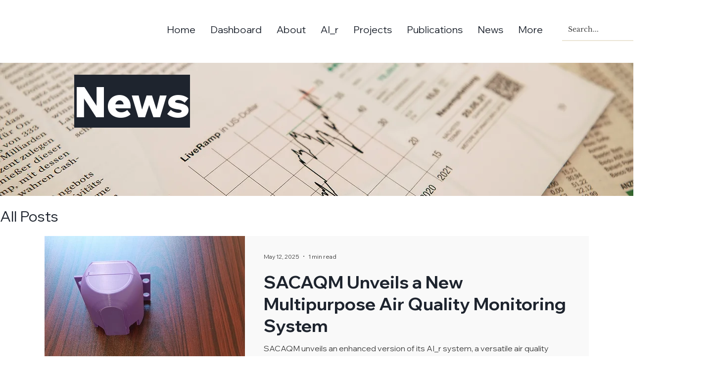

--- FILE ---
content_type: text/css; charset=utf-8
request_url: https://www.sacaqm.org/_serverless/pro-gallery-css-v4-server/layoutCss?ver=2&id=pro-blog&items=0_4000_1800%7C0_682_485%7C0_999_600%7C0_3024_4032%7C0_256_256%7C0_599_334%7C0_595_296%7C0_1241_1754%7C0_631_357%7C0_5712_4284%7C0_1200_675%7C0_700_394%7C0_500_232%7C0_450_300%7C0_535_159%7C0_1600_1067%7C0_2168_1214%7C0_1024_1024%7C0_4278_4278%7C0_1024_576&container=477_1100_8647_720&options=gallerySizeType:px%7CgallerySizePx:1100%7CimageMargin:59%7CisRTL:false%7CtextBoxWidthPercent:60%7CcalculateTextBoxWidthMode:PERCENT%7CgalleryLayout:2%7CtitlePlacement:SHOW_ON_THE_RIGHT%7CnumberOfImagesPerRow:1%7CgridStyle:1%7CcubeRatio:1.3333333333333333
body_size: -143
content:
#pro-gallery-pro-blog [data-hook="item-container"][data-idx="0"].gallery-item-container{opacity: 1 !important;display: block !important;transition: opacity .2s ease !important;top: 0px !important;left: 0px !important;right: auto !important;height: 304px !important;width: 1100px !important;} #pro-gallery-pro-blog [data-hook="item-container"][data-idx="0"] .gallery-item-common-info-outer{height: 100% !important;} #pro-gallery-pro-blog [data-hook="item-container"][data-idx="0"] .gallery-item-common-info{height: 100% !important;width: 695px !important;} #pro-gallery-pro-blog [data-hook="item-container"][data-idx="0"] .gallery-item-wrapper{width: 405px !important;height: 304px !important;margin: 0 !important;} #pro-gallery-pro-blog [data-hook="item-container"][data-idx="0"] .gallery-item-content{width: 405px !important;height: 304px !important;margin: 0px 0px !important;opacity: 1 !important;} #pro-gallery-pro-blog [data-hook="item-container"][data-idx="0"] .gallery-item-hover{width: 405px !important;height: 304px !important;opacity: 1 !important;} #pro-gallery-pro-blog [data-hook="item-container"][data-idx="0"] .item-hover-flex-container{width: 405px !important;height: 304px !important;margin: 0px 0px !important;opacity: 1 !important;} #pro-gallery-pro-blog [data-hook="item-container"][data-idx="0"] .gallery-item-wrapper img{width: 100% !important;height: 100% !important;opacity: 1 !important;} #pro-gallery-pro-blog [data-hook="item-container"][data-idx="1"].gallery-item-container{opacity: 1 !important;display: block !important;transition: opacity .2s ease !important;top: 363px !important;left: 0px !important;right: auto !important;height: 304px !important;width: 1100px !important;} #pro-gallery-pro-blog [data-hook="item-container"][data-idx="1"] .gallery-item-common-info-outer{height: 100% !important;} #pro-gallery-pro-blog [data-hook="item-container"][data-idx="1"] .gallery-item-common-info{height: 100% !important;width: 695px !important;} #pro-gallery-pro-blog [data-hook="item-container"][data-idx="1"] .gallery-item-wrapper{width: 405px !important;height: 304px !important;margin: 0 !important;} #pro-gallery-pro-blog [data-hook="item-container"][data-idx="1"] .gallery-item-content{width: 405px !important;height: 304px !important;margin: 0px 0px !important;opacity: 1 !important;} #pro-gallery-pro-blog [data-hook="item-container"][data-idx="1"] .gallery-item-hover{width: 405px !important;height: 304px !important;opacity: 1 !important;} #pro-gallery-pro-blog [data-hook="item-container"][data-idx="1"] .item-hover-flex-container{width: 405px !important;height: 304px !important;margin: 0px 0px !important;opacity: 1 !important;} #pro-gallery-pro-blog [data-hook="item-container"][data-idx="1"] .gallery-item-wrapper img{width: 100% !important;height: 100% !important;opacity: 1 !important;} #pro-gallery-pro-blog [data-hook="item-container"][data-idx="2"].gallery-item-container{opacity: 1 !important;display: block !important;transition: opacity .2s ease !important;top: 726px !important;left: 0px !important;right: auto !important;height: 304px !important;width: 1100px !important;} #pro-gallery-pro-blog [data-hook="item-container"][data-idx="2"] .gallery-item-common-info-outer{height: 100% !important;} #pro-gallery-pro-blog [data-hook="item-container"][data-idx="2"] .gallery-item-common-info{height: 100% !important;width: 695px !important;} #pro-gallery-pro-blog [data-hook="item-container"][data-idx="2"] .gallery-item-wrapper{width: 405px !important;height: 304px !important;margin: 0 !important;} #pro-gallery-pro-blog [data-hook="item-container"][data-idx="2"] .gallery-item-content{width: 405px !important;height: 304px !important;margin: 0px 0px !important;opacity: 1 !important;} #pro-gallery-pro-blog [data-hook="item-container"][data-idx="2"] .gallery-item-hover{width: 405px !important;height: 304px !important;opacity: 1 !important;} #pro-gallery-pro-blog [data-hook="item-container"][data-idx="2"] .item-hover-flex-container{width: 405px !important;height: 304px !important;margin: 0px 0px !important;opacity: 1 !important;} #pro-gallery-pro-blog [data-hook="item-container"][data-idx="2"] .gallery-item-wrapper img{width: 100% !important;height: 100% !important;opacity: 1 !important;} #pro-gallery-pro-blog [data-hook="item-container"][data-idx="3"]{display: none !important;} #pro-gallery-pro-blog [data-hook="item-container"][data-idx="4"]{display: none !important;} #pro-gallery-pro-blog [data-hook="item-container"][data-idx="5"]{display: none !important;} #pro-gallery-pro-blog [data-hook="item-container"][data-idx="6"]{display: none !important;} #pro-gallery-pro-blog [data-hook="item-container"][data-idx="7"]{display: none !important;} #pro-gallery-pro-blog [data-hook="item-container"][data-idx="8"]{display: none !important;} #pro-gallery-pro-blog [data-hook="item-container"][data-idx="9"]{display: none !important;} #pro-gallery-pro-blog [data-hook="item-container"][data-idx="10"]{display: none !important;} #pro-gallery-pro-blog [data-hook="item-container"][data-idx="11"]{display: none !important;} #pro-gallery-pro-blog [data-hook="item-container"][data-idx="12"]{display: none !important;} #pro-gallery-pro-blog [data-hook="item-container"][data-idx="13"]{display: none !important;} #pro-gallery-pro-blog [data-hook="item-container"][data-idx="14"]{display: none !important;} #pro-gallery-pro-blog [data-hook="item-container"][data-idx="15"]{display: none !important;} #pro-gallery-pro-blog [data-hook="item-container"][data-idx="16"]{display: none !important;} #pro-gallery-pro-blog [data-hook="item-container"][data-idx="17"]{display: none !important;} #pro-gallery-pro-blog [data-hook="item-container"][data-idx="18"]{display: none !important;} #pro-gallery-pro-blog [data-hook="item-container"][data-idx="19"]{display: none !important;} #pro-gallery-pro-blog .pro-gallery-prerender{height:7196px !important;}#pro-gallery-pro-blog {height:7196px !important; width:1100px !important;}#pro-gallery-pro-blog .pro-gallery-margin-container {height:7196px !important;}#pro-gallery-pro-blog .pro-gallery {height:7196px !important; width:1100px !important;}#pro-gallery-pro-blog .pro-gallery-parent-container {height:7196px !important; width:1159px !important;}